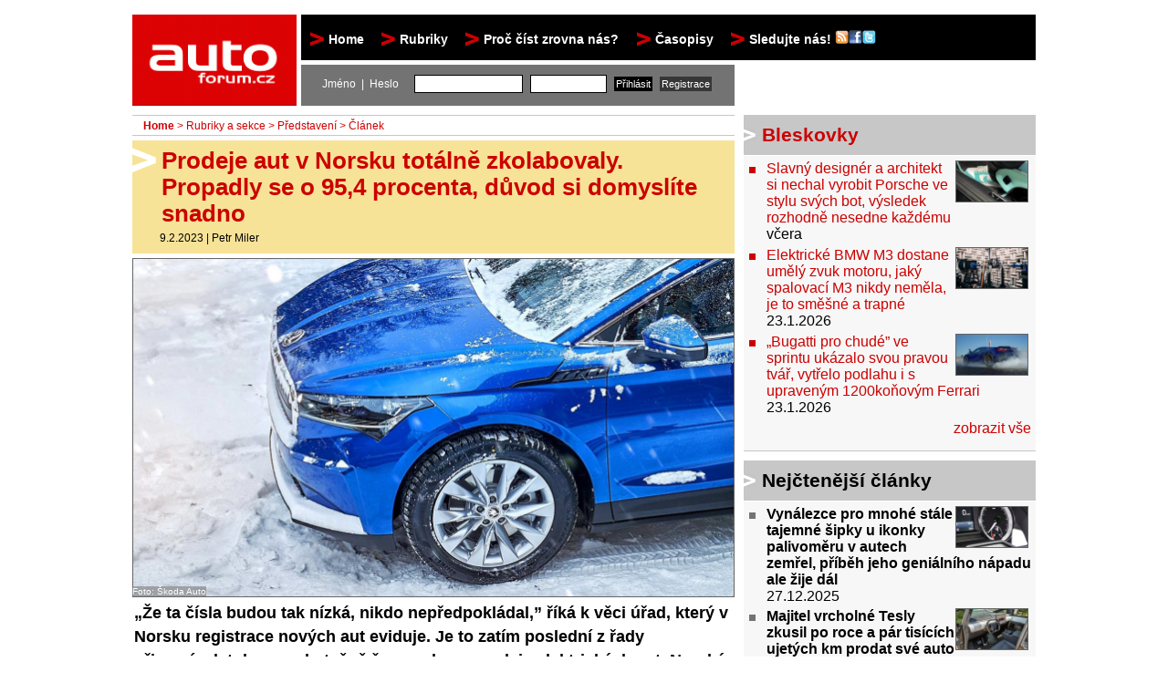

--- FILE ---
content_type: text/html; charset=UTF-8
request_url: https://www.autoforum.cz/predstaveni/prodeje-aut-v-norsku-totalne-zkolabovaly-propadly-se-o-95-4-procent-duvod-si-domyslite-snadno/?utm_source=www.seznam.cz&utm_medium=sekce-z-internetu
body_size: 15715
content:
<!DOCTYPE html PUBLIC "-//W3C//DTD XHTML 1.0 Strict//EN" "http://www.w3.org/TR/xhtml1/DTD/xhtml1-strict.dtd">
<html xmlns="http://www.w3.org/1999/xhtml" xml:lang="cs">
<head>
<base target="_parent">
<meta http-equiv="content-type" content="text/html; charset=utf-8"/>
<meta http-equiv="content-language" content="cs"/>
<meta name="viewport" content="width=device-width, initial-scale=1"/>
<meta name="theme-color" content="#dc0204"/>
<meta name="application-name" content="Autoforum.cz"/>
<title>Prodeje aut v Norsku totálně zkolabovaly. Propadly se o 95,4 procenta, důvod si domyslíte snadno | Autoforum.cz</title><meta name="description" content="Prodeje aut v Norsku totálně zkolabovaly. Propadly se o 95,4 procenta, důvod si domyslíte snadno &bdquo;Že ta čísla budou tak nízká, nikdo nepředpokládal,&rdquo; říká k věci úřad, který v Norsku registrace nových aut eviduje. Je to zatím poslední z řady připomínek toho, co skutečně žene nahoru prodeje elektrických aut. Norský trh na nich loni stál, teď s nimi padá."/><meta property="og:type" content="article"/>
<meta property="fb:app_id" content="176261642448108"/>
<meta property="og:site_name" content="Autoforum.cz"/>
<meta property="og:title" content="Prodeje aut v Norsku totálně zkolabovaly. Propadly se o 95,4 procenta, důvod si domyslíte snadno"/>
<meta property="og:description" content="&bdquo;Že ta čísla budou tak nízká, nikdo nepředpokládal,&rdquo; říká k věci úřad, který v Norsku registrace nových aut eviduje. Je to zatím poslední z řady připomínek toho, co skutečně žene nahoru prodeje elektrických aut. Norský trh na nich loni stál, teď s nimi padá."/>
<meta property="og:author" content="Petr Miler"/>
<meta property="og:url" content="http://www.autoforum.cz/predstaveni/prodeje-aut-v-norsku-totalne-zkolabovaly-propadly-se-o-95-4-procent-duvod-si-domyslite-snadno/"/>
<meta property="og:image" content="http://www.autoforum.cz/tmp/magazin/rd/Recurrent_dojezd_elektromobilu_dle_tepoloty_Perex_800_600.jpg"/><meta name="keywords" content="testy aut, srovnávací testy aut, první dojmy, představení, fascinace, novinky, reportáže, zajímavosti"/><meta name="author" content="wList.cz; http://www.wlist.cz" />
<link rel="alternate" type="application/rss+xml" title="RSS 2.0" href="http://www.autoforum.cz/rss/" />
<link rel="icon" type="image/png" href="//www.autoforum.cz/favicon.ico" /> 
<link rel="stylesheet" href="/css/autoforumcss.css?1634032411" type="text/css" media="screen"/>
<link rel="stylesheet" href="/css/newcss.css?1740429372" type="text/css" media="screen"/><link rel="stylesheet" href="/css/newcssres.css?1649016689" type="text/css" media="screen"/><!--[if IE]><link rel="stylesheet" href="/css/autoforum-ie.css?1580596765" type="text/css" media="screen"/><![endif]-->
<!--[if lte IE 6]><link rel="stylesheet" href="/css/autoforum-ie6.css?1580596763" type="text/css" media="screen"/><![endif]-->
<!--[if IE 7]><link rel="stylesheet" href="/css/autoforum-ie7.css?1580596762" type="text/css" media="screen"/><![endif]-->
<!--[if IE]><script type="text/javascript" src="/js/iehover-fix.js"></script><![endif]-->
<!-- <script type="text/javascript" src="/static/js/jquery.js"></script> -->
<script type="text/javascript" src="//cdnjs.cloudflare.com/ajax/libs/jquery/1.4.2/jquery.min.js"></script>
<script type="text/javascript" src="/static/js/scripts.js?1631689581" charset="UTF-8"></script>
<script type="text/javascript" src="/static/js/jquery.lazyload.js?1580596836"></script>
<script type="text/javascript" src="/static/fancybox/jquery.fancybox-1.3.4.pack.js"></script>
<link rel="stylesheet" href="/static/fancybox/jquery.fancybox-1.3.4.css" type="text/css" media="screen" />
<link href="https://plus.google.com/115079349356192564478" rel="publisher" />
<script src="https://cmp.uniconsent.com/v2/stub.min.js"></script>
<script src="https://cmp.uniconsent.com/v2/stubgcm.min.js"></script>
<script async src='https://cmp.uniconsent.com/v2/8d3a64dd37/cmp.js'></script>
<!-- Core CSS file -->
<link rel="stylesheet" href="/css/photoswipe.css"/> 

<!-- Skin CSS file (styling of UI - buttons, caption, etc.)
     In the folder of skin CSS file there are also:
     - .png and .svg icons sprite, 
     - preloader.gif (for browsers that do not support CSS animations) -->
<link rel="stylesheet" href="/css/default-skin.css"/> 

<!-- Core JS file -->
<script type="text/javascript" src="/js/photoswipe.min.js"></script> 

<!-- UI JS file -->
<script type="text/javascript" src="/js/photoswipe-ui-default.min.js"></script> 

<!-- Google tag (gtag.js) -->
<script async src="https://www.googletagmanager.com/gtag/js?id=G-1DKMHGS2HV"></script>
<script>
  window.dataLayer = window.dataLayer || [];
  function gtag(){dataLayer.push(arguments);}
  gtag('js', new Date());

  gtag('config', 'G-1DKMHGS2HV');

</script>

<script src="https://d.seznam.cz/recass/js/sznrecommend-measure.min.js" data-webid="31"></script>

<script src="https://d.seznam.cz/recass/js/sznrecommend.min.js"></script>


<link rel="stylesheet" type="text/css" href="/css/cookieconsent.min.css" />
<!-- Google Tag Manager -->
<script>(function(w,d,s,l,i){w[l]=w[l]||[];w[l].push({'gtm.start':
new Date().getTime(),event:'gtm.js'});var f=d.getElementsByTagName(s)[0],
j=d.createElement(s),dl=l!='dataLayer'?'&l='+l:'';j.async=true;j.src=
'https://www.googletagmanager.com/gtm.js?id='+i+dl;f.parentNode.insertBefore(j,f);
})(window,document,'script','dataLayer','GTM-TP49LMJ9');</script>
<!-- End Google Tag Manager -->
</head>
<body id="autoforum-cz">
<!-- Google Tag Manager (noscript) -->
<noscript><iframe src="https://www.googletagmanager.com/ns.html?id=GTM-TP49LMJ9"
height="0" width="0" style="display:none;visibility:hidden"></iframe></noscript>
<!-- End Google Tag Manager (noscript) -->
<div id="ssp-zone-69488" style="max-height: 320px; margin-right: auto; margin-left: auto; width: 1000px;"></div><div id="maindiv">
<div id="header">
<div id="header-logo"><h1><a href="/">Autoforum<span><!-- --></span></a></h1></div>
        </div>
<header class="respmenu" style="display: none;"> 
<a href="/" class="logo" data-scroll="">
<img src="//media2.autoforum.cz/img/autoforum-logo.gif" height="55">
</a> 
<!-- <a href="#" class="nav-toggle" aria-hidden="false">Menu</a> -->
<nav class="nav-collapse nav-collapse-0 closed" aria-hidden="true" style="transition: max-height 284ms; position: absolute;"> 
<ul> 

<li><a href="/" data-scroll="">Home</a></li>
<li><a href="/rubriky-a-sekce/" data-scroll="">Rubriky</a></li>
  <li><a href="/testy-aut/"> - Testy&nbsp;aut</a></li>
  <li><a href="/prvni-dojmy/"> - Jízdní&nbsp;dojmy&nbsp;a&nbsp;další&nbsp;testy</a></li>
  <li><a href="/bleskovky/"> - Bleskovky</a></li>
  <li><a href="/predstaveni/"> - Představení</a></li>
  <li><a href="/fascinace/"> - Fascinace&nbsp;a&nbsp;historie</a></li>
  <li><a href="/zivot-ridice/"> - Život&nbsp;řidiče</a></li>
  <li><a href="/tuning/"> - Tuning</a></li>
  <li><a href="/technika/"> - Technika</a></li>
  <li><a href="/zajimavosti/"> - Zajímavosti</a></li>
  <li><a href="/ostatni/"> - Ostatní</a></li>
<!--<li><a href="/ostatni/proc-cist-zrovna-autoforum-cz/" data-scroll="">Proč číst zrovna nás?</a></li>-->
<li><a href="/texty/sledujte-nas/"  data-scroll="">Sledujte nás! <img src="//media2.autoforum.cz/img/followus.png" alt="rss" width="45" height="15"></a></li>

</ul> 
</nav> 
</header>
<div id="toolbar-topmenu">
<ul id="nav">
<li><a href="/">Home</a></li>
<li><a href="/rubriky-a-sekce/">Rubriky</a>
<ul>
<li><a href="/testy-aut/">Testy&nbsp;aut</a></li><li><a href="/prvni-dojmy/">Jízdní&nbsp;dojmy&nbsp;a&nbsp;další&nbsp;testy</a></li><li><a href="/bleskovky/">Bleskovky</a></li><li><a href="/predstaveni/">Představení</a></li><li><a href="/fascinace/">Fascinace&nbsp;a&nbsp;historie</a></li><li><a href="/zivot-ridice/">Život&nbsp;řidiče</a></li><li><a href="/tuning/">Tuning</a></li><li><a href="/technika/">Technika</a></li><li><a href="/zajimavosti/">Zajímavosti</a></li><li><a href="/ostatni/">Ostatní</a></li></ul>
</li>
<li><a href="/ostatni/proc-cist-zrovna-autoforum-cz/">Proč číst zrovna nás?</a></li>
<li><a href="#">Časopisy</a>
<ul>
<li><a href="http://casopis.autoforum.cz" target="casopis">Časopis&nbsp;Autoforum</a></li>
<li><a href="http://www.caravan-magazine.cz" target="casopis">Časopis&nbsp;Caravan</a></li> 
</ul>
</li>
  <li><a href="/texty/sledujte-nas/">Sledujte nás! <img src="//media2.autoforum.cz/img/followus.png" alt="rss" width="45" height="15"/></a></li>
<script>
var $j = jQuery.noConflict();
$j(document).ready(function() {
	if ($j("a.fb_newsletter").fancybox!=undefined) {
$j("a.fb_newsletter").fancybox({
            'autoDimensions'	: true,
            'scrolling'		: 'no',
            'width'             : 'auto',
            'height'            : 'auto',
            'titleShow'		: false,
            'onClosed'		: function() {
            }
        });
$j.fancybox.center;
	}
});
</script>
</ul>
</div>
<div id="toolbar-search-user" >
<div id="toolbar-user" style="float: left; left:0;">
<form action="/prihlaseni/" method="post">
<p><label>Jméno&nbsp;&nbsp;|&nbsp;&nbsp;Heslo</label>
<input type="text" name="username" value="" size="15" />
<input type="password" name="password" value="" size="10" />
<input type="submit" class="submit" name="form_user_login" value="Přihlásit" />
<input type="submit" class="submit submit2" name="form_user_registration" value="Registrace" />
</p>
</form>
</div>
<div style="width: 315px;margin-top: -10px;float:left;height:initial; display: block; margin-bottom: -10px;">
</div>
</div>

<script>
  (function() {
    var cx = 'partner-pub-3576147495401274:5541033940';
    var gcse = document.createElement('script');
    gcse.type = 'text/javascript';
    gcse.async = true;
    gcse.src = 'https://cse.google.com/cse.js?cx=' + cx;
    var s = document.getElementsByTagName('script')[0];
    s.parentNode.insertBefore(gcse, s);
  })();
</script>
<div id="content">
<span style="display: none;">
<div itemscope itemtype="http://schema.org/NewsArticle">
  <meta itemscope itemprop="mainEntityOfPage"  itemType="https://schema.org/WebPage" itemid="https://google.com/article"/>
  <h2 itemprop="headline">Prodeje aut v Norsku totálně zkolabovaly. Propadly se o 95,4 procenta, důvod si domyslíte snadno</h2>
  <h3 itemprop="author" itemscope itemtype="https://schema.org/Person">
    <span itemprop="name">Petr Miler</span>
  </h3>
  <span itemprop="description">&bdquo;Že ta čísla budou tak nízká, nikdo nepředpokládal,&rdquo; říká k věci úřad, který v Norsku registrace nových aut eviduje. Je to zatím poslední z řady připomínek toho, co skutečně žene nahoru prodeje elektrických aut. Norský trh na nich loni stál, teď s nimi padá.</span>
  <div itemprop="image" itemscope itemtype="https://schema.org/ImageObject">
    <img src="//www.autoforum.cz/tmp/magazin/rd/Recurrent_dojezd_elektromobilu_dle_tepoloty_Perex_800_600.jpg"/>
    <meta itemprop="url" content="http://www.autoforum.cz/tmp/magazin/rd/Recurrent_dojezd_elektromobilu_dle_tepoloty_Perex_800_600.jpg">
    <meta itemprop="width" content="800">
    <meta itemprop="height" content="600">
  </div>
  <div itemprop="publisher" itemscope itemtype="https://schema.org/Organization">
    <div itemprop="logo" itemscope itemtype="https://schema.org/ImageObject">
      <img src="//www.autoforum.cz/img/autoforum-logo.gif"/>
      <meta itemprop="url" content="//www.autoforum.cz/img/autoforum-logo.gif">
      <meta itemprop="width" content="183">
      <meta itemprop="height" content="100">
    </div>
    <meta itemprop="name" content="Autoforum.cz">
  </div>
  <meta itemprop="datePublished" content="2023-02-09 07:30:00"/>
  <meta itemprop="dateModified" content="2023-02-09 07:30:00"/>
</div></span>
<div id="content-normal"><div id="content-left">
<h4 class="breadcrumbs">
<a href="/" class="active">Home</a> &gt; <a href="/rubriky-a-sekce/">Rubriky a sekce</a>  &gt; <a href="/predstaveni/">Představení</a> &gt; Článek</h4><span style="display: none;" itemscope itemtype="http://schema.org/BreadcrumbList"><ol><li itemprop="itemListElement" itemscope itemtype="http://schema.org/ListItem"><a itemprop="item" href="/" class="active"><span itemprop="name">Autoforum.cz</span></a></li><li itemprop="itemListElement" itemscope itemtype="http://schema.org/ListItem"><a itemprop="item" href="/rubriky-a-sekce/"><span itemprop="name">Rubriky a sekce</span></a></li><li itemprop="itemListElement" itemscope itemtype="http://schema.org/ListItem"><a itemprop="item" href="/predstaveni/"><span itemprop="name">Představení</span></a></li></ol></span><div class="article-detail">
<div class="opener">
<h2>Prodeje aut v Norsku totálně zkolabovaly. Propadly se o 95,4 procenta, důvod si domyslíte snadno</h2>
<p class="info"><span id="2023-02-09T07:30:04Z">9.2.2023</span> | <a href="/autor/petr-miler/" title="Články autora Petr Miler">Petr Miler</a></p>
</div>
<div class="perex-foto">
<span><a onclick="openPhotoSwipe('/tmp/magazin/rd/Recurrent_dojezd_elektromobilu_dle_tepoloty_Perex_800_600.jpg');" data-size="1600x900" data-med-size="800x450" data-med="/tmp/magazin/rd/Recurrent_dojezd_elektromobilu_dle_tepoloty_Perex_800_600.jpg"><img  src="/tmp/magazin/rd/Recurrent_dojezd_elektromobilu_dle_tepoloty_Perex_660_0.jpg" style="margin-bottom:3px; margin-right:3px; border:1px solid #666666;" width="658" height="370" alt="Prodeje aut v Norsku totálně zkolabovaly. Propadly se o 95,4 procenta, důvod si domyslíte snadno" /></a></span><p><a onclick="openPhotoSwipe('/tmp/magazin/rd/Recurrent_dojezd_elektromobilu_dle_tepoloty_Perex_800_600.jpg');" data-size="1600x900" data-med-size="800x450" data-med="/tmp/magazin/rd/Recurrent_dojezd_elektromobilu_dle_tepoloty_Perex_800_600.jpg"></a><em> / </em></p>
<div style="margin-top: -2em; font-size: 0.6em;"><span style="background-color: #808080a1; color: white;">Foto: Škoda Auto</span></div>
</div>
<p class="perex">&bdquo;Že ta čísla budou tak nízká, nikdo nepředpokládal,&rdquo; říká k věci úřad, který v Norsku registrace nových aut eviduje. Je to zatím poslední z řady připomínek toho, co skutečně žene nahoru prodeje elektrických aut. Norský trh na nich loni stál, teď s nimi padá.</p><div id="ssp-zone-324607" style="margin-right: auto; margin-left: auto; width: 480, height: 300"></div><br><seznam-pocitadlolibise entity="https://www.autoforum.cz/predstaveni/prodeje-aut-v-norsku-totalne-zkolabovaly-propadly-se-o-95-4-procent-duvod-si-domyslite-snadno/" layout="button_count"
  size="large"></seznam-pocitadlolibise><p></p><p>Norsko je skvělé, Norsko jde příkladem, Norsko ukazuje, že to jde. Takto často někteří hodnotí situaci v jedné ze skandinávských zemí, pokud jde o prodeje elektromobilů a jejich podíl na trhu. Ten loni dosáhl skoro 80 procent a stále více automobilek v této zemi přestává prodávat cokoli jiného. Cíl, aby po tamních silnicích nejezdilo nic jiného, se zdá být nadosah. Takže to opravdu jde?</p><p>Léta varujeme před tím, že to není tak snadné. Především je třeba si říci, že Norsko je kombinací několika faktorů prakticky unikátní zemí. Tato země není živa primárně z produktivity místních obyvatel, žije z těžby nerostných surovin (že to je - vhledem k podpoře elektromobilů paradoxně - hlavně ropa a zemní plyn, dnes nechme stranou), což pro ni představuje takové příjmy, že si z nich může dovolit financovat kdejaký neefektivní nesmysl.</p><p>Také je třeba dodat, že byť to není malá země, aktivní život je soustředěný do rozlohou omezených oblastí na jihu země, takže málokdo potřebuje auto, které je schopno najíždět stovky kilometrů během pár hodin bez zadýchání. A především je to země velmi málo lidnatá - s 5 miliony obyvatel a zmíněnými příjmy v kapse si znovu můžete dovolit zcela ohýbat ekonomickou racionalitu na mnoha úrovních.</p><p>Tohle všechno nahrává tomu, aby Norsko mohlo elektrická auta masivně zvýhodňovat především co do zdanění a provozních výhod. Opakovaně jsme konstatovali, že elektromobily v zemi frčí primárně kvůli tomu, někteří nám ale oponovali, že to není zase tak důležitý faktor. Že Norové jsou uvědomělí a elektromobily si mohou dovolit, a tak je prostě chtějí. O tom se dá dlouze diskutovat na základě vlastního přesvědčení, nyní ale můžeme sáhnout po prostých faktech, které dokazují, že Norové jsou <a href="/predstaveni/prodeje-elektromobilu-v-nemecku-se-propadly-o-83-procent-je-to-zacatek-konce-ktery-vestili-analytici/">úplně stejní oportunisté jako třeba Němci</a>. A pokud jim tedy na střechu elektromobilu nedáte pořádný cukříček, je naprosté většině z nich nějaké &bdquo;going green&rdquo; ukradené.</p><p>Norské OFV, které má v zemi na starosti evidenci nově registrovaných aut, uvádí, že letos v lednu bylo v zemi prodáno pouhých 1 860 nových aut. Pro srovnání - loni jich za celý rok bylo více jak 174 tisíc. Od roku 1962, tedy po dlouhých 61 let, Norsko tak nízká čísla nezažilo. Oproti předchozímu měsíci je kolaps naprosto extrémní, v prosinci 2022 bylo v zemi prodáno 39 107 vozů. Bavíme se tedy o meziměsíčním poklesu o 95,4 procenta, ani meziroční vývoj ale není o moc lepší - oproti lednu 2022 jde o pokles o masivních 76,6 procenta.</p><p>Šéf OFV Oyvind Solberg Thorsen k tomu říká, že lednový pokles se sice čekal, jeho míra ale předčila všechna očekávání. &bdquo;Že ta čísla budou tak nízká, nikdo nepředpokládal,&rdquo; uvádí. Co se tedy přesně stalo? To už si domyslíte snadno.</p><p>Podobně jako v Německu stačilo upravit schéma umělého zvýhodňování elektromobilů. A protože ty mají v Norsku na trhu tak velký podíl, pokles jejich prodejů s sebou stáhl i celková čísla. Přitom je třeba dodat, že - znovu podobně jako v Německu - dotace a úlevy zdaleka nebyly zrušeny úplně. Norové budou nově platit DPH i z elektromobilů (dříve od ní byly zcela osvobozeny), které stojí více než 500 000 norských korun (asi 1,07 milionu Kč) a auta také podléhají vyššímu zdanění na základě hmotnosti. Přesto to není tak, že by byla dvakrát dražší - třeba Tesla Model Y v základním provedení zdražila v přepočtu asi o 47 tisíc Kč. Bavíme se tedy ve výsledku o zdražení o jednotky procent, přesto takový propad.</p><p>Toto dění znovu připomíná, jak moc velkou roli přerozdělování cizích peněz na trhu elektromobilů hraje. Jak jsme uváděli nedávno, lidé si v případě elektrických aut často primárně nekupují auta jako taková, &bdquo;kupují&rdquo; si ony dotace, chtějí ony slevy, mají pocit, že volbou elektromobilu něco dostávají zadarmo. Když tohle zmizí, prodeje zmizí s tím. Klesl tak i podíl na jejich minimalizovaném trhu na 66,5 %</p><p>Podle OFV bude nyní zajímavé sledovat, co se bude dít v následujících měsících. Dá se čekat, že se prodeje opět zvednou, nezdá se ale, že by bez dosavadní podpory mohly být znovu tak vysoké. Inu, zjevně ani Norsko nemůže v neefektivních elektromobilech utápět nekonečně mnoho peněz.</p><p><div id="ssp-zone-73141"></div><br><a onclick="openPhotoSwipe('/tmp/magazin/sa/Skoda_Enyaq_zima_vanocni_strom_prevoz_01_800_600.jpg');" data-size="1600x1068" data-med-size="800x534" data-med="/tmp/magazin/sa/Skoda_Enyaq_zima_vanocni_strom_prevoz_01_800_600.jpg"><img class="lazy" src="//www.autoforum.cz/img/grey.gif" data-original="/tmp/magazin/sa/Skoda_Enyaq_zima_vanocni_strom_prevoz_01_209_0.jpg" style="margin-bottom:3px; margin-right:3px; border:1px solid #666666;" width="207" height="139" alt="Prodeje aut v Norsku totálně zkolabovaly. Propadly se o 95,4 procenta, důvod si domyslíte snadno - 1 - Skoda Enyaq zima vanocni strom prevoz 01" /></a><a onclick="openPhotoSwipe('/tmp/magazin/sa/Skoda_Enyaq_zima_vanocni_strom_prevoz_04_800_600.jpg');" data-size="1600x1067" data-med-size="800x534" data-med="/tmp/magazin/sa/Skoda_Enyaq_zima_vanocni_strom_prevoz_04_800_600.jpg"><img class="lazy" src="//www.autoforum.cz/img/grey.gif" data-original="/tmp/magazin/sa/Skoda_Enyaq_zima_vanocni_strom_prevoz_04_209_0.jpg" style="margin-bottom:3px; margin-right:3px; border:1px solid #666666;" width="207" height="138" alt="Prodeje aut v Norsku totálně zkolabovaly. Propadly se o 95,4 procenta, důvod si domyslíte snadno - 2 - Skoda Enyaq zima vanocni strom prevoz 04" /></a><a onclick="openPhotoSwipe('/tmp/magazin/sa/Skoda_Enyaq_zima_vanocni_strom_prevoz_05_800_600.jpg');" data-size="1600x1067" data-med-size="800x534" data-med="/tmp/magazin/sa/Skoda_Enyaq_zima_vanocni_strom_prevoz_05_800_600.jpg"><img class="lazy" src="//www.autoforum.cz/img/grey.gif" data-original="/tmp/magazin/sa/Skoda_Enyaq_zima_vanocni_strom_prevoz_05_209_0.jpg" style="margin-bottom:3px; margin-right:3px; border:1px solid #666666;" width="207" height="138" alt="Prodeje aut v Norsku totálně zkolabovaly. Propadly se o 95,4 procenta, důvod si domyslíte snadno - 3 - Skoda Enyaq zima vanocni strom prevoz 05" /></a><br><small>Škoda Enyaq zůstala v Norsku trojkou na trhu, ovšem se zanedbatelnými prodeji. V celé zemi se v lednu 2023 prodalo jen 1 860 auto, o 95,4 procenta méně než v prosinci a o 76,6 procenta méně než v lednu 2022. Foto: Škoda Auto</small></p><p><small>Zdroje: OFV, TV2</small></p><p class="autor"><a href="/autor/petr-miler/" title="Články autora Petr Miler">Petr Miler</a></p><p style="text-align: center"><div data-szn-recass-box='{"zone_id": 31}'></div></p><div class="disclaimer">
V&#x161;echny &#x10D;l&#xE1;nky na Autoforum.cz jsou koment&#xE1;&#x159;e vyjad&#x159;uj&#xED;c&#xED; stanovisko redakce &#x10D;i autora. Vyjma &#x10D;l&#xE1;nk&#x16F; ozna&#x10D;en&#xFD;ch jako inzerce nen&#xED; obsah sponzorov&#xE1;n ani jinak obdobn&#x11B; ovlivn&#x11B;n t&#x159;et&#xED;mi stranami.
</div>
<div style="margin-top: 2px; float:left;">
<div id="fb-root"></div><fb:like href="http://www.autoforum.cz/predstaveni/prodeje-aut-v-norsku-totalne-zkolabovaly-propadly-se-o-95-4-procent-duvod-si-domyslite-snadno/" send="false" layout="button_count" width="150" show_faces="false" font=""></fb:like>
</div>
<div style="margin-top: 2px; float:left; margin-left: 10px;">
<!-- Place this tag in your head or just before your close body tag -->
<script type="text/javascript" src="https://apis.google.com/js/plusone.js">
  {lang: 'cs'}
</script>
<!-- Place this tag where you want the +1 button to render -->
<g:plusone size="medium" href="http://www.autoforum.cz/predstaveni/prodeje-aut-v-norsku-totalne-zkolabovaly-propadly-se-o-95-4-procent-duvod-si-domyslite-snadno/"></g:plusone>
</div>
</div>
</div>
<div id="content-right">
<div id="ssp-zone-261190" style="text-align:left; zoom: 102%; height:303px; float:left;"></div>
<div class="cols" id="dragable-right">
<div id="dragable-right-1">

<div class="col bleskovky" id="list_bleskovky">
<h3 class="dragaction">Bleskovky</h3>
<ul>
<li><a href="/bleskovky/slavny-designer-i-architekt-si-nechal-vyrobit-porsche-ve-stylu-svych-bot-vysledek-jiste-nesedne-kazdemu/" title="Článek Slavný designér a architekt si nechal vyrobit Porsche ve stylu svých bot, výsledek rozhodně nesedne každému"><img src="/tmp/magazin/p2/Porsche_911_ST_2026_Funky_Minty_Luca_Trazzi_prvni_Perex_80_0.jpg" style="float:right;margin-bottom:3px; margin-right:3px; border:1px solid #666666;" width="78" height="44" alt="Slavný designér a architekt si nechal vyrobit Porsche ve stylu svých bot, výsledek rozhodně nesedne každému" />  Slavný designér a architekt si nechal vyrobit Porsche ve stylu svých bot, výsledek rozhodně nesedne každému</a><br/><em><span id="2026-01-24T11:30:05Z">včera</span> <a href="/bleskovky/slavny-designer-i-architekt-si-nechal-vyrobit-porsche-ve-stylu-svych-bot-vysledek-jiste-nesedne-kazdemu/?forum" title="Diskuze k článku Slavný designér a architekt si nechal vyrobit Porsche ve stylu svých bot, výsledek rozhodně nesedne každému"></a></em></li><li><a href="/bleskovky/elektricke-bmw-m3-se-chlubi-umelym-zvukem-jaky-spalovaci-m3-nikdy-nemela-je-to-smesne-trapne/" title="Článek Elektrické BMW M3 dostane umělý zvuk motoru, jaký spalovací M3 nikdy neměla, je to směšné a trapné"><img src="/tmp/magazin/bv/BMW_iM3_2026_novy_perex_80_0.jpg" style="float:right;margin-bottom:3px; margin-right:3px; border:1px solid #666666;" width="78" height="44" alt="Elektrické BMW M3 dostane umělý zvuk motoru, jaký spalovací M3 nikdy neměla, je to směšné a trapné" />  Elektrické BMW M3 dostane umělý zvuk motoru, jaký spalovací M3 nikdy neměla, je to směšné a trapné</a><br/><em><span id="2026-01-23T13:30:06Z">23.1.2026</span> <a href="/bleskovky/elektricke-bmw-m3-se-chlubi-umelym-zvukem-jaky-spalovaci-m3-nikdy-nemela-je-to-smesne-trapne/?forum" title="Diskuze k článku Elektrické BMW M3 dostane umělý zvuk motoru, jaký spalovací M3 nikdy neměla, je to směšné a trapné"></a></em></li><li><a href="/bleskovky/bugatti-pro-chude-ve-sprintu-ukazalo-svou-pravou-tvar-vytrelo-podlahu-i-s-upravenym-1200konovym-ferrari/" title="Článek &bdquo;Bugatti pro chudé&rdquo; ve sprintu ukázalo svou pravou tvář, vytřelo podlahu i s upraveným 1200koňovým Ferrari"><img src="/tmp/magazin/ct/Chevrolet_Corvette_ZR1X_2026_akcelerace_0-400_m_oficialni_Perex2_80_0.jpg" style="float:right;margin-bottom:3px; margin-right:3px; border:1px solid #666666;" width="78" height="44" alt="&bdquo;Bugatti pro chudé&rdquo; ve sprintu ukázalo svou pravou tvář, vytřelo podlahu i s upraveným 1200koňovým Ferrari" />  &bdquo;Bugatti pro chudé&rdquo; ve sprintu ukázalo svou pravou tvář, vytřelo podlahu i s upraveným 1200koňovým Ferrari</a><br/><em><span id="2026-01-23T08:30:07Z">23.1.2026</span> <a href="/bleskovky/bugatti-pro-chude-ve-sprintu-ukazalo-svou-pravou-tvar-vytrelo-podlahu-i-s-upravenym-1200konovym-ferrari/?forum" title="Diskuze k článku &bdquo;Bugatti pro chudé&rdquo; ve sprintu ukázalo svou pravou tvář, vytřelo podlahu i s upraveným 1200koňovým Ferrari"></a></em></li></ul>
<p class="more"><a href="/bleskovky/" title="Zobrazit všechny bleskovky">zobrazit vše</a></p></div>


</div>

<div id="dragable-right-2">
</div>
<div id="ssp-zone-69489" style="float:left;"></div>
<div><br></div><div id="dragable-right-1_2">
<div id="list_vyber" class="col vyber">
<h3 class="dragaction">Nejčtenější články</h3><ul>
<li><a href="/fascinace/vynalezce-pro-mnohe-porad-tajemne-sipky-u-ikonky-palivomeru-v-autech-zemrel-pribeh-jeho-genialniho-napadu-ale-zije-dale/" title="Článek Vynálezce pro mnohé stále tajemné šipky u ikonky palivoměru v autech zemřel, příběh jeho geniálního nápadu ale žije dál"><img src="/tmp/magazin/sa/Sipka_u_ikony_palivomeru_autor_James_Moylan_smrt_2025_Perex_80_0.jpg" style="float:right;margin-bottom:3px; margin-right:3px; border:1px solid #666666;" width="78" height="44" alt="Vynálezce pro mnohé stále tajemné šipky u ikonky palivoměru v autech zemřel, příběh jeho geniálního nápadu ale žije dál" /> Vynálezce pro mnohé stále tajemné šipky u ikonky palivoměru v autech zemřel, příběh jeho geniálního nápadu ale žije dál</a><br/><em><span id="2025-12-27T07:30:08Z">27.12.2025</span> </em></li><li><a href="/zivot-ridice/majitel-vrcholne-tesly-zkusil-prodat-po-roce-a-par-tisicich-ujetych-km-sve-auto-v-aukci-prodelal-na-tom-kalhoty/" title="Článek Majitel vrcholné Tesly zkusil po roce a pár tisících ujetých km prodat své auto v aukci, prodělal na tom kalhoty"><img src="/tmp/magazin/tk/Tesla_Cybertruck_Cyberbeast_2024_prodej_2025_ztrata_hodnoty_Perex_80_0.jpg" style="float:right;margin-bottom:3px; margin-right:3px; border:1px solid #666666;" width="78" height="44" alt="Majitel vrcholné Tesly zkusil po roce a pár tisících ujetých km prodat své auto v aukci, prodělal na tom kalhoty" /> Majitel vrcholné Tesly zkusil po roce a pár tisících ujetých km prodat své auto v aukci, prodělal na tom kalhoty</a><br/><em><span id="2025-12-27T09:00:09Z">27.12.2025</span> </em></li><li><a href="/predstaveni/cinani-skutecne-nabidnou-vsechno-nyni-vypaluji-rybnik-mazde-chystaji-vlastni-wankel-a-hotovy-uz-maji-prvni-prototyp/" title="Článek Číňani vážně nabídnou všechno, teď vypalují rybník Mazdě. Chystají vlastní Wankel, prototyp už mají hotový"><img src="/tmp/magazin/ha/Harbin_Dongan_Wankel_2025_prvni_Perex_80_0.jpg" style="float:right;margin-bottom:3px; margin-right:3px; border:1px solid #666666;" width="78" height="44" alt="Číňani vážně nabídnou všechno, teď vypalují rybník Mazdě. Chystají vlastní Wankel, prototyp už mají hotový" /> Číňani vážně nabídnou všechno, teď vypalují rybník Mazdě. Chystají vlastní Wankel, prototyp už mají hotový</a><br/><em><span id="2025-12-27T10:30:10Z">27.12.2025</span> </em></li><li><a href="/predstaveni/sef-fordu-priznal-ze-se-jim-rizena-automobilka-nedokaze-vyrovnat-konkurenci-a-tak-se-o-to-prestala-snazit/" title="Článek Šéf Fordu přiznal, že se automobilka už neumí vyrovnat konkurenci, a tak se o to radši přestala snažit"><img src="/tmp/magazin/j9/Jim_Farley_poza_oficialni_tiskove_Perex2_80_0.jpg" style="float:right;margin-bottom:3px; margin-right:3px; border:1px solid #666666;" width="78" height="44" alt="Šéf Fordu přiznal, že se automobilka už neumí vyrovnat konkurenci, a tak se o to radši přestala snažit" /> Šéf Fordu přiznal, že se automobilka už neumí vyrovnat konkurenci, a tak se o to radši přestala snažit</a><br/><em><span id="2025-12-27T12:00:11Z">27.12.2025</span> </em></li><li><a href="/bleskovky/to-prave-nadeleni-tri-moderni-auta-s-motory-v12-si-to-rozdala-ve-sprintu-jejich-symfonie-nejlepe-zni-bez-turba/" title="Článek To pravé nadělení? Tři moderní auta s motory V12 si to rozdala ve sprintu, jejich symfonie nejlíp zní bez turba"><img src="/tmp/magazin/an/Aston_Martin_Vanquish_V12_2024_2025_lepsi_vyber_Perex_80_0.jpg" style="float:right;margin-bottom:3px; margin-right:3px; border:1px solid #666666;" width="78" height="44" alt="To pravé nadělení? Tři moderní auta s motory V12 si to rozdala ve sprintu, jejich symfonie nejlíp zní bez turba" /> To pravé nadělení? Tři moderní auta s motory V12 si to rozdala ve sprintu, jejich symfonie nejlíp zní bez turba</a><br/><em><span id="2025-12-28T06:00:12Z">28.12.2025</span> </em></li></ul>
<p class="more"><a href="/prehled-clanku/" title="Zobrazit všechny články">zobrazit vše</a></p>
</div>
</div>
<div id="stickycase" style="float: left; flex: 0 0 auto;"><div id="sticky" style="position:-webkit-sticky;position: sticky;top: 10px;">

<div id="ssp-zone-136521" style="overflow:hidden;"></div>

</div></div><div id="dragable-right-2_2">
</div>
</div>
</div>
</div><hr class="cleaner"/>
</div>
<div id="ssp-zone-69515"></div><div id="footer"><p>
<a href="/">Home</a> | <a href="/kontakt/">Kontakt</a> |
<a href="/rss/" title="RSS kanál"><img src="//media2.autoforum.cz/img/feed.gif" alt="RSS" width="16" height="16"/> RSS</a> |
<a href="http://www.facebook.com/AutoForum.cz" title="Facebook kanál"><img src="//media2.autoforum.cz/img/f_mini-b.png" alt="Facebook" width="16" height="16"/> Facebook</a> |
<a href="http://twitter.com/autoforum_cz" title="Twitter kanál"><img src="//media2.autoforum.cz/img/t_mini-b.png" alt="Twitter" width="16" height="16"/> Twitter</a> |
Copyright &copy;1996-2026 MotorCom s.r.o.</p></div>
</div>
<div id="fb-root"></div>
<script async defer crossorigin="anonymous" src="https://connect.facebook.net/cs_CZ/sdk.js#xfbml=1&version=v14.0&appId=176261642448108&autoLogAppEvents=1" nonce="YQnRpamE"></script>

<script>
  sznRecass.getRecommendationsByTags();
</script><!-- Root element of PhotoSwipe. Must have class pswp. -->
<div class="pswp" tabindex="-1" role="dialog" aria-hidden="true">

    <!-- Background of PhotoSwipe.
         It's a separate element as animating opacity is faster than rgba(). -->
    <div class="pswp__bg">

<!-- div style="width: 760px; height: 100px; background-color: yellow; position: absolute; top:0px; left: 50%; margin-left:-380px;"> 
</div -->
    </div>

    <!-- Slides wrapper with overflow:hidden. -->
    <div class="pswp__scroll-wrap">

        <!-- Container that holds slides.
            PhotoSwipe keeps only 3 of them in the DOM to save memory.
            Don't modify these 3 pswp__item elements, data is added later on. -->
        <div class="pswp__container">
            <div class="pswp__item"></div>
            <div class="pswp__item"></div>
            <div class="pswp__item"></div>
        </div>

        <!-- Default (PhotoSwipeUI_Default) interface on top of sliding area. Can be changed. -->
        <div class="pswp__ui pswp__ui--hidden">

            <div class="pswp__top-bar">

                <!--  Controls are self-explanatory. Order can be changed. -->

                <div class="pswp__counter"></div>

                <button class="pswp__button pswp__button--close" title="Close (Esc)"></button>

                <button class="pswp__button pswp__button--share" title="Share"></button>

                <button class="pswp__button pswp__button--fs" title="Toggle fullscreen"></button>

                <button class="pswp__button pswp__button--zoom" title="Zoom in/out"></button>

                <!-- Preloader demo https://codepen.io/dimsemenov/pen/yyBWoR -->
                <!-- element will get class pswp__preloader--active when preloader is running -->
                <div class="pswp__preloader">
                    <div class="pswp__preloader__icn">
                      <div class="pswp__preloader__cut">
                        <div class="pswp__preloader__donut"></div>
                      </div>
                    </div>
                </div>
            </div>

            <div class="pswp__share-modal pswp__share-modal--hidden pswp__single-tap">
                <div class="pswp__share-tooltip"></div>
            </div>

            <button class="pswp__button pswp__button--arrow--left" title="Previous (arrow left)">
            </button>

            <button class="pswp__button pswp__button--arrow--right" title="Next (arrow right)">
            </button>

            <div class="pswp__caption">
                <div class="pswp__caption__center"></div>
            </div>

        </div>

    </div>

</div>

    <script type="text/javascript">
    (function() {
		var initPhotoSwipeFromDOM = function(gallerySelector) {
			var parseThumbnailElements = function(el) {
			    var thumbElements = el.childNodes,
			        numNodes = thumbElements.length,
			        items = [],
			        el,
			        childElements,
			        thumbnailEl,
			        size,
			        item;
			    for(var i = 0; i < numNodes; i++) {
			        el = thumbElements[i];
			        // include only element nodes 
			        if(el.nodeType !== 1) {
			          continue;
			        }
if (el.localName!='a') {
  continue;
}

			        childElements = el.children;
			        size = el.getAttribute('data-size').split('x');
			        // create slide object
			        item = {
						src: el.getAttribute('href'),
						w: parseInt(size[0], 10),
						h: parseInt(size[1], 10),
						author: el.getAttribute('data-author')
			        };
			        item.el = el; // save link to element for getThumbBoundsFn
			        if(childElements.length > 0) {
			          item.msrc = childElements[0].getAttribute('src'); // thumbnail url
			          if(childElements.length > 1) {
			              item.title = childElements[1].innerHTML; // caption (contents of figure)
			          }
			        }
					var mediumSrc = el.getAttribute('data-med');
		          	if(mediumSrc) {
		            	size = el.getAttribute('data-med-size').split('x');
		            	// "medium-sized" image
		            	item.m = {
		              		src: mediumSrc,
		              		w: parseInt(size[0], 10),
		              		h: parseInt(size[1], 10)
		            	};
		          	}
		          	// original image
		          	item.o = {
		          		src: item.src,
		          		w: item.w,
		          		h: item.h
		          	};
			        items.push(item);
			    }
			    return items;
			};
			// find nearest parent element
			var closest = function closest(el, fn) {
			    return el && ( fn(el) ? el : closest(el.parentNode, fn) );
			};
			var onThumbnailsClick = function(e) {
			    e = e || window.event;
			    e.preventDefault ? e.preventDefault() : e.returnValue = false;
			    var eTarget = e.target || e.srcElement;
			    var clickedListItem = closest(eTarget, function(el) {
			        return el.tagName === 'A';
			    });
			    if(!clickedListItem) {
			        return;
			    }
			    var clickedGallery = clickedListItem.parentNode;
			    var childNodes = clickedListItem.parentNode.childNodes,
			        numChildNodes = childNodes.length,
			        nodeIndex = 0,
			        index;
			    for (var i = 0; i < numChildNodes; i++) {
			        if(childNodes[i].nodeType !== 1) { 
			            continue; 
			        }
			        if(childNodes[i] === clickedListItem) {
			            index = nodeIndex;
			            break;
			        }
			        nodeIndex++;
			    }
			    if(index >= 0) {
			        openPhotoSwipe( index, clickedGallery );
			    }
			    return false;
			};
			var photoswipeParseHash = function() {
				var hash = window.location.hash.substring(1),
			    params = {};
			    if(hash.length < 5) { // pid=1
			        return params;
			    }
			    var vars = hash.split('&');
			    for (var i = 0; i < vars.length; i++) {
			        if(!vars[i]) {
			            continue;
			        }
			        var pair = vars[i].split('=');  
			        if(pair.length < 2) {
			            continue;
			        }           
			        params[pair[0]] = pair[1];
			    }
			    if(params.gid) {
			    	params.gid = parseInt(params.gid, 10);
			    }
			    return params;
			};
			var openPhotoSwipe = function(index, galleryElement, disableAnimation, fromURL) {
			    var pswpElement = document.querySelectorAll('.pswp')[0],
			        gallery,
			        options,
			        items;
				items = parseThumbnailElements(galleryElement);
			    // define options (if needed)
			    options = {
			        galleryUID: galleryElement.getAttribute('data-pswp-uid'),
			        getThumbBoundsFn: function(index) {
			            // See Options->getThumbBoundsFn section of docs for more info
			            var thumbnail = items[index].el.children[0],
			                pageYScroll = window.pageYOffset || document.documentElement.scrollTop,
			                rect = thumbnail.getBoundingClientRect(); 
			            return {x:rect.left, y:rect.top + pageYScroll, w:rect.width};
			        },
			        addCaptionHTMLFn: function(item, captionEl, isFake) {
						if(!item.title) {
							captionEl.children[0].innerText = '';
							return false;
						}
						captionEl.children[0].innerHTML = item.title +  '<br/><small>Photo: ' + item.author + '</small>';
						return true;
			        }
					
			    };
			    if(fromURL) {
			    	if(options.galleryPIDs) {
			    		// parse real index when custom PIDs are used 
			    		// http://photoswipe.com/documentation/faq.html#custom-pid-in-url
			    		for(var j = 0; j < items.length; j++) {
			    			if(items[j].pid == index) {
			    				options.index = j;
			    				break;
			    			}
			    		}
				    } else {
				    	options.index = parseInt(index, 10) - 1;
				    }
			    } else {
			    	options.index = parseInt(index, 10);
			    }
			    // exit if index not found
			    if( isNaN(options.index) ) {
			    	return;
			    }
				var radios = document.getElementsByName('gallery-style');
				for (var i = 0, length = radios.length; i < length; i++) {
				    if (radios[i].checked) {
				        if(radios[i].id == 'radio-all-controls') {
				        } else if(radios[i].id == 'radio-minimal-black') {
				        	options.mainClass = 'pswp--minimal--dark';
					        options.barsSize = {top:0,bottom:0};
							options.captionEl = false;
							options.fullscreenEl = false;
							options.shareEl = false;
							options.bgOpacity = 0.85;
							options.tapToClose = true;
							options.tapToToggleControls = false;
				        }
				        break;
				    }
				}
			    if(disableAnimation) {
			        options.showAnimationDuration = 0;
			    }
			    // Pass data to PhotoSwipe and initialize it
			    gallery = new PhotoSwipe( pswpElement, PhotoSwipeUI_Default, items, options);
			    // see: http://photoswipe.com/documentation/responsive-images.html
				var realViewportWidth,
				    useLargeImages = false,
				    firstResize = true,
				    imageSrcWillChange;
				gallery.listen('beforeResize', function() {
					var dpiRatio = window.devicePixelRatio ? window.devicePixelRatio : 1;
					dpiRatio = Math.min(dpiRatio, 2.5);
				    realViewportWidth = gallery.viewportSize.x * dpiRatio;
				    if(realViewportWidth >= 1200 || (!gallery.likelyTouchDevice && realViewportWidth > 800) || screen.width > 1200 ) {
				    	if(!useLargeImages) {
				    		useLargeImages = true;
				        	imageSrcWillChange = true;
				    	}
				        
				    } else {
				    	if(useLargeImages) {
				    		useLargeImages = false;
				        	imageSrcWillChange = true;
				    	}
				    }
				    if(imageSrcWillChange && !firstResize) {
				        gallery.invalidateCurrItems();
				    }
				    if(firstResize) {
				        firstResize = false;
				    }
				    imageSrcWillChange = false;
				});
				gallery.listen('gettingData', function(index, item) {
				    if( useLargeImages ) {
				        item.src = item.o.src;
				        item.w = item.o.w;
				        item.h = item.o.h;
				    } else {
				        item.src = item.m.src;
				        item.w = item.m.w;
				        item.h = item.m.h;
				    }
				});
			    gallery.init();
			};
			// select all gallery elements
			var galleryElements = document.querySelectorAll( gallerySelector );
			for(var i = 0, l = galleryElements.length; i < l; i++) {
				galleryElements[i].setAttribute('data-pswp-uid', i+1);
				galleryElements[i].onclick = onThumbnailsClick;
			}
			// Parse URL and open gallery if it contains #&pid=3&gid=1
			var hashData = photoswipeParseHash();
			if(hashData.pid && hashData.gid) {
				openPhotoSwipe( hashData.pid,  galleryElements[ hashData.gid - 1 ], true, true );
			}
		};
//		initPhotoSwipeFromDOM('.article-detail');
})();


var openPhotoSwipe = function(myindex) {
    var pswpElement = document.querySelectorAll('.pswp')[0];

    // build items array
    var items = [
        {
html:'<img class="pswp__img" src="/tmp/magazin/rd/Recurrent_dojezd_elektromobilu_dle_tepoloty_Perex.jpg" style="display: block; widthxx:  1600px; margin-left: 45px; margin-top: 45px; max-width: 60%;"><div class="pswp__caption"><div class="pswp__caption__center"> Zdroj: Škoda Auto</div></div><div style="float:right; width: 300px; margin-top: 25px;margin-right: 220px;"><div id="ssp-zone-328672-1"></div></div>'},{
src: '/tmp/magazin/sa/Skoda_Enyaq_zima_vanocni_strom_prevoz_01.jpg', pid: 'obrazek/1', w:1600, h:1068, msrc: '/tmp/magazin/sa/Skoda_Enyaq_zima_vanocni_strom_prevoz_01_800_600.jpg', title:'Zdroj: Škoda Auto', author:'Autoforum.cz'},{
src: '/tmp/magazin/sa/Skoda_Enyaq_zima_vanocni_strom_prevoz_04.jpg', pid: 'obrazek/2', w:1600, h:1067, msrc: '/tmp/magazin/sa/Skoda_Enyaq_zima_vanocni_strom_prevoz_04_800_600.jpg', title:'Zdroj: Škoda Auto', author:'Autoforum.cz'},{
html:'<img class="pswp__img" src="/tmp/magazin/sa/Skoda_Enyaq_zima_vanocni_strom_prevoz_05.jpg" style="display: block; widthxx:  1600px; margin-left: 45px; margin-top: 45px; max-width: 60%;"><div class="pswp__caption"><div class="pswp__caption__center"> Zdroj: Škoda Auto</div></div><div style="float:right; width: 300px; margin-top: 25px;margin-right: 220px;"><div id="ssp-zone-328672-4"></div></div>'},{html:'<div style="position: absolute;top: 0;left: 0;width: 100%;height: 100%;border: 0;"><iframe width="100%" height="100%" style="position: relative;overflow: hidden;xxpadding-top: 56.25%; " src="./obrazek/4?swipe=1" ></iframe></div>'        }
    ];


if (parseInt(Number(myindex)) !== myindex) {
for(var j = 0; j < items.length; j++) {
    if ((items[j].msrc == myindex) || (items[j].msrc == "//media2.autoforum.cz"+myindex)) {
	myindex = j;
	break;
    }			    		}
}

    // define options (if needed)
    var options = { // history & focus options are disabled on CodePen        
        history: false,
        focus: false,
        loop: false,
        index: myindex,

        showAnimationDuration: 0,
        hideAnimationDuration: 0
        
   }; var gallery = new PhotoSwipe( pswpElement, PhotoSwipeUI_Default, items, options);

$nextBtn = $j('.pswp__button--arrow--right', gallery.template);
$prevBtn = $j('.pswp__button--arrow--left', gallery.template);
gallery.listen('beforeChange', function() {
    $nextBtn.toggle(this.options.loop || this.getCurrentIndex() < this.items.length - 1);
    $prevBtn.toggle(this.options.loop || this.getCurrentIndex() > 0);
});

// disable keys left+right control
$j('body').keydown(function(e) {
    // key left
    if ((e.keyCode || e.which) == 37) {
        if (gallery.getCurrentIndex() === 0) {
            gallery.options.arrowKeys = false;
        } else {
            gallery.options.arrowKeys = true;
        }
    }
    // key right
    if ((e.keyCode || e.which) == 39) {
        if (gallery.getCurrentIndex()+1 === gallery.items.length) {
            gallery.options.arrowKeys = false;
        } else {
            gallery.options.arrowKeys = true;
        }
    }
});

    gallery.init();
}; 
//openPhotoSwipe();

//document.getElementById('btn').onclick = openPhotoSwipe;
//document.getElementClassName(''mygal').onclick = openPhotoSwipe;

function myAdDiv1() {    if ($j("#ssp-zone-328672-1").is(":visible")) {        var content = $j("#ssp-zone-328672-1").text();        if (content==="") {           $j("#ssp-zone-328672-1").text("-");            sssp.getAds([{"zoneId": 328672,"id": "ssp-zone-328672-1","width": 300,"height": 600}]);        }    }}setInterval(myAdDiv1, 300);function myAdDiv4() {    if ($j("#ssp-zone-328672-4").is(":visible")) {        var content = $j("#ssp-zone-328672-4").text();        if (content==="") {           $j("#ssp-zone-328672-4").text("-");            sssp.getAds([{"zoneId": 328672,"id": "ssp-zone-328672-4","width": 300,"height": 600}]);        }    }}setInterval(myAdDiv4, 300);
</script>




<!-- připojení obslužných scriptů – měřící a výdejový -->
<script src="https://h.seznam.cz/js/dot-small.js"></script>
<script>DOT.cfg({service: "sklikp"});</script>
<script src="https://ssp.seznam.cz/static/js/ssp.js"></script>
<script>
//$j("a").attr('onclick',null);

if(sssp.displaySeznamAds()) {
sssp.config({
source: "hp_feed"
});
}
</script>
<script>
// následující blok vložte do stránky kamkoli za připojení výdejového a měřicího
// skriptu a definici reklamních zón (elementy pro reklamu musí v okamžiku volání
// metody getAds() ve zdrojovém kódu stránky fyzicky existovat)
var brandedZones = [];
// pokud je aktuální šířka okna větší nebo rovna 1366 px, vytvoří se ve stránce
// element pro vykreslení reklamy o rozměrech 2000x1400 a do proměnné brandedZones se zapíše
// objekt s parametry pro branding, jinak objekt s parametry pro ostatní formát(y).
if (window.innerWidth >= 1366) {
    // vytvoří element pro branding hned za tagem <body>
    document.body.insertAdjacentHTML('afterbegin', '<div id="ssp-zone-69488-branding"></div>');
        brandedZones.push({
                "zoneId": 69488,
                "width": 2000,
                "id": "ssp-zone-69488",
                "elements": [
                        // stačí uvést pouze šířku
                       {"id": "ssp-zone-69488", "width": 970},
                        // je nutné uvádět šířku i výšku
                        {id: "ssp-zone-69488-branding", width: 2000, height: 1400, top: 0}
                ]
        });
//  $j("#maindiv").css("position","relative").css("top","226px");
} else {
    brandedZones.push({
                "zoneId": 69488,
                "width": 970,
                "height": 210,
                "id": "ssp-zone-69488"
        });
}
// metoda getAds() zajišťuje získání reklamy z reklamního systému a její vykreslení
// do stránky; parametry jednotlivých zón jsou definované v níže uvedeném poli,
// které je argumentem této metody
sssp.config({fallbackToGAM: true});
sssp.getAds(brandedZones.concat([
{
        "zoneId": 324607,                        // unikátní identifikátor reklamní zóny
        "id": "ssp-zone-324607", // ID elementu, do kterého se vypisuje reklama
        "width": 480,                   // maximální šířka reklamy v zóně
        "height": 300                   // maximální výška reklamy v zóně
},{
        "zoneId": 73141,                        // unikátní identifikátor reklamní zóny
        "id": "ssp-zone-73141", // ID elementu, do kterého se vypisuje reklama
        "width": 480,                   // maximální šířka reklamy v zóně
        "height": 300                   // maximální výška reklamy v zóně
},{
        "zoneId": 261190,                        // unikátní identifikátor reklamní zóny
        "id": "ssp-zone-261190", // ID elementu, do kterého se vypisuje reklama
        "width": 300,                   // maximální šířka reklamy v zóně
        "height": 300                   // maximální výška reklamy v zóně
},{
        "zoneId": 69489,                        // unikátní identifikátor reklamní zóny
        "id": "ssp-zone-69489", // ID elementu, do kterého se vypisuje reklama
        "width": 300,                   // maximální šířka reklamy v zóně
        "height": 600                   // maximální výška reklamy v zóně
},{
"zoneId": 136521,   /* unikátní identifikátor reklamní zóny */
 "id": "ssp-zone-136521", /* ID elementu, do kterého se vypisuje reklama */
 "width": 300, /* maximální šířka reklamy v zóně */
 "height": 600 /* maximální výška reklamy v zóně */
},{
        "zoneId": 69515,                        // unikátní identifikátor reklamní zóny
        "id": "ssp-zone-69515", // ID elementu, do kterého se vypisuje reklama
        "width": 970,                   // maximální šířka reklamy v zóně
        "height": 310                   // maximální výška reklamy v zóně
}]));
</script>
<style>
/*
 styl definující umístění elementu určeného pro vykreslení brandingu (generován reklamním kódem)
 k hornímu okraji okna prohlížeče a vodorovně uprostřed okna prohlížeče
 */
#ssp-zone-69488-branding {
        position: fixed;
        left: 50%;
        transform: translateX(-50%);
        margin: 0 auto;
}
/*
 definice vlastností třídy adFull, která se elementu s brandingem přiřadí v okamžiku, kdy je
 do něj úspěšně vykreslena reklama; určuje šířku (2000 px) a výšku (1400 px) elementu s brandingem
 */
#ssp-zone-69488-branding.adFull {
        width: 2000px;
        height: 1400px;
        top: 0;
  width: initial;
  max-width: initial !important;

}
/*
 příklad definice odsazení těla stránky o 226 px od horního okraje po vykreslení brandingu;
 implementace pro váš web se od uvedeného příkladu může lišit (je závislá na struktuře )
 zdrojového kódu webu
 */
#ssp-zone-69488-branding.adFull ~ #maindiv {
        position: relative;
        top: 213px;
        z-index: 100;
border-left: 35px solid white;
border-right: 35px solid white;
border-bottom: 35px solid white;
}
#ssp-zone-69488-branding > div > div {
	transform: initial;
}
</style>

<script type="text/javascript" src="/static/js/responsive-nav.js"></script>
<script type="text/javascript" src="/static/js/fastclick.js"></script>
<script type="text/javascript" src="/static/js/fixed-responsive-nav.js"></script>
<script type="text/javascript" src="/static/js/seznam.js"></script>
<script type="text/javascript">if ($j.isFunction('getPopUp')) getPopUp(700, "ssp-zone-87873", 126192);</script><script type="text/javascript">if ($j.isFunction('getPopUp')) getPopUp(700, "ssp-zone-126192", 126192);</script><script src="https://pocitadlolibise.seznam.cz/pocitadlolibise.js" async></script><script>
function refreshSticky() {
var he=0; 
$j('#content-right').children().each(function(el) { 
    console.log($j(this).context.id); 
    if ($j(this).context.id!='dragable-right') he = he + $j(this).height() } 
); 
$j('.cols').children().each(function(el) { console.log($j(this).context.id); 
if ($j(this).context.id!='stickycase') he = he + $j(this).height() } ); 
console.log(he);

$j("#stickycase").height($j("#content-left").height()-he);
}
refreshSticky();
var intervalId = setInterval(function() {
  refreshSticky();
}, 3000);
</script></body>
</html>


--- FILE ---
content_type: text/html; charset=utf-8
request_url: https://accounts.google.com/o/oauth2/postmessageRelay?parent=https%3A%2F%2Fwww.autoforum.cz&jsh=m%3B%2F_%2Fscs%2Fabc-static%2F_%2Fjs%2Fk%3Dgapi.lb.en.2kN9-TZiXrM.O%2Fd%3D1%2Frs%3DAHpOoo_B4hu0FeWRuWHfxnZ3V0WubwN7Qw%2Fm%3D__features__
body_size: 162
content:
<!DOCTYPE html><html><head><title></title><meta http-equiv="content-type" content="text/html; charset=utf-8"><meta http-equiv="X-UA-Compatible" content="IE=edge"><meta name="viewport" content="width=device-width, initial-scale=1, minimum-scale=1, maximum-scale=1, user-scalable=0"><script src='https://ssl.gstatic.com/accounts/o/2580342461-postmessagerelay.js' nonce="YfOTQa2qivCKjUXInC7nuw"></script></head><body><script type="text/javascript" src="https://apis.google.com/js/rpc:shindig_random.js?onload=init" nonce="YfOTQa2qivCKjUXInC7nuw"></script></body></html>

--- FILE ---
content_type: text/css;charset=UTF-8
request_url: https://www.autoforum.cz/css/newcssres.css?1649016689
body_size: 2098
content:
@media only screen and (max-width: 800px){
#maindiv {
  width: auto;
  margin-top: 0;
#  xxmargin-top: 60px;
}
#toolbar-topmenu {
  width: auto;
overflow: scroll;
}
#content-normal {
  width: auto;
}
#content-left {
    width: auto !important;
    float: none !important;
    overflow: initial !important;
    clear: both;
}
#content-right {
width: auto;
    float: none;
clear: both;
}
#content-normal #content-right {
  width: auto;
  float: none;
}
#dragable-right-1, #dragable-right-2, #dragable-right-1_2, #dragable-right-2_2 {
  width: auto;
  width: 100%;
}
div.article-detail div.perex-foto span img {
  width: 100%;
  height: 100%;
}
#toolbar-search-user {
  visibility: hidden;
  width: auto;
}
#toolbar-user {
  width: auto;
}
#footer {
  height: auto;
}
#header-banner-top {
  display: none;
}
#list_bleskovky, #list_forumbb {
  height: auto;
}
#header, #toolbar-topmenu, #toolbar-search-user {
  display: none;
}
.xxxadsbygoogle {
  display: none;
}
#content {
  margin-top: 60px;
}
.respmenu {
  display: initial !important;
}
.closed {
  display: none;
}
.logo {
  line-height: initial !important;
}
/*
   #nav, #toolbar-topmenu ul {
      position: relative;
   }
	#nav ul {
		transform: translateY(0);
		box-shadow: 0 0 5px rgba(0,0,0, .7);
      transition: all .5s;
      position: absolute;
      width: 100%;
	}
	#nav li, #toolbar-topmenu ul li {
		flex: none; 
		width: 100%;
		border-bottom: solid 1px #777;
	} 
	#nav input[type="checkbox"]:checked + ul  {
		transform: translateY(-100%);
		width: 100%;
		background: #999;   
      transition: all .5s;
	}
	#nav label{
      display: block;
   }  
	#nav input[type="checkbox"]:checked + ul li:nth-child(1){
		background: #777; 
		color: #fff;
	}  
*/

/* ------------------------------------------
  RESPONSIVE NAV STYLES
--------------------------------------------- */

.nav-collapse ul {
  margin: 0;
  padding: 0;
  width: 100%;
  display: block;
  list-style: none;
}

.nav-collapse li {
  width: 100%;
  display: block;
}

.js .nav-collapse {
  clip: rect(0 0 0 0);
  max-height: 0;
  position: absolute;
  display: block;
  overflow: hidden;
  zoom: 1;
}

.nav-collapse.opened {
  max-height: 9999px;
}

.disable-pointer-events {
  pointer-events: none !important;
}

.nav-toggle {
  -webkit-tap-highlight-color: rgba(0,0,0,0);
  -webkit-touch-callout: none;
  -webkit-user-select: none;
  -moz-user-select: none;
  -ms-user-select: none;
  -o-user-select: none;
  user-select: none;
}

/* ------------------------------------------
  FIXED HEADER
--------------------------------------------- */

header {
  background: #dc0204;
  position: fixed;
  z-index: 3;
  width: 100%;
  left: 0;
  top: 0;
}

.logo {
  -webkit-tap-highlight-color: rgba(0,0,0,0);
  text-decoration: none;
  font-weight: bold;
  line-height: 55px;
  padding: 0 5px;
  color: #fff;
  float: left;
}


/* ------------------------------------------
  MASK
--------------------------------------------- */

.mask {
  -webkit-transition: opacity 300ms;
  -moz-transition: opacity 300ms;
  transition: opacity 300ms;
  background: rgba(0,0,0, .5);
  visibility: hidden;
  position: fixed;
  opacity: 0;
  z-index: 2;
  bottom: 0;
  right: 0;
  left: 0;
  top: 0;
}

.android .mask {
  -webkit-transition: none;
  transition: none;
}

.js-nav-active .mask {
  visibility: visible;
  opacity: 1;
}

/* ------------------------------------------
  NAVIGATION STYLES
--------------------------------------------- */

.fixed {
  position: fixed;
  width: 100%;
  left: 0;
  top: 0;
}

.nav-collapse,
.nav-collapse * {
  -webkit-box-sizing: border-box;
  -moz-box-sizing: border-box;
  box-sizing: border-box;
}

.nav-collapse,
.nav-collapse ul {
  list-style: none;
  width: 100%;
  float: left;
}

.nav-collapse li {
  float: left;
  width: 100%;
}

.nav-collapse a {
  -webkit-tap-highlight-color: rgba(0,0,0,0);
  border-top: 1px solid white;
  text-decoration: none;
  background: #f4421a;
  padding: 0.7em 1em;
  color: #fff;
  width: 100%;
  float: left;
}

.nav-collapse a:active,
.nav-collapse .active a {
  background: #b73214;
}

.nav-collapse ul ul a {
  background: #ca3716;
  padding-left: 2em;
}

/* ------------------------------------------
  NAV TOGGLE STYLES
--------------------------------------------- */

@font-face {
  font-family: "responsivenav";
  src:url("/css/responsivenav.eot");
  src:url("/css/responsivenav.eot?#iefix") format("embedded-opentype"),
    url("/css/responsivenav.ttf") format("truetype"),
    url("/css/responsivenav.woff") format("woff"),
    url("/css/responsivenav.svg#responsivenav") format("svg");
  font-weight: normal;
  font-style: normal;
}

.nav-toggle {
  -webkit-font-smoothing: antialiased;
  -moz-osx-font-smoothing: grayscale;
  text-decoration: none;
  text-indent: -300px;
  position: relative;
  overflow: hidden;
  width: 60px;
  height: 55px;
  float: right;
}

.nav-toggle:before {
  color: #fff; /* Edit this to change the icon color */
  font: normal 28px/55px "responsivenav"; /* Edit font-size (28px) to change the icon size */
  text-transform: none;
  text-align: center;
  position: absolute;
  content: "\2261"; /* Hamburger icon */
  text-indent: 0;
  speak: none;
  width: 100%;
  left: 0;
  top: 0;
}

.nav-toggle.active:before {
  font-size: 24px;
  content: "\78"; /* Close icon */
}



/* GALERIE */

#gallery {
  width: 100%;
  height: initial;
}
#gallery span.gallery {
    width: auto;
    height: auto;
    line-height: initial;
}
.galleryimage {
    width: 100%;
    height: auto;
}
#gallery span.prev {
  left: 0px;
  visibility: initial !important;
  bottom: 0;
}
#gallery span.prev a {
  padding-top: 0px;
  padding-bottom: 0px;
}
#gallery span.next {
  left: 50%;
  visibility:initial !important;
  bottom: 0;
}
#gallery span.next a {
  padding-top: 0px;
  padding-bottom: 0px;
}


/* PREHLED */
div.col ul a {
  font-size: 120%;
}
#content .article.normal.foto p {
  margin-left: -150px;
}
#content .article.opener.foto {
  padding-left: 10px;
  padding-top: 5px;
  min-height: 200px;
}
#content .article.opener.foto p.info {
  max-height: initial;
}
#content .article.opener.foto p a img {
  width: 45%;
  float: right;
  margin-right: 10px;
  margin-bottom: 10px;
  position: relative;
  top: initial;
}
#opener-navi {
  z-index: initial;
}

#content-left div.listing li {
  width: initial;
}

#dragable-left-1, #dragable-right-1, #dragable-left-2, #dragable-right-2, #dragable-right-1_2, #dragable-right-2_2 {
  width: initial;
  background-color: white;
}
#dragable-right-2 {
   width: 100%;
}

#footer {
  padding: initial;
}

/* FORUM */

div.forum-topic table tr.head h4 {
  width: initial;
}

#content-wider #content-right {
  width: initial;
}

#content .article.normal.foto p {
  margin-left: 0px;
}

#SLeaderboard {
  margin-left: -13px !important;
}

#autoforum-cz {
  margin-top: 61px;

}

}

@media only screen and (max-width: 400px){
#content .article.normal.foto p {
  margin-left: -150px;
}
#dragable-left-2, #dragable-right-2, #dragable-right-2_2 {
  float: initial;
  clear: both;
}

#content .article.normal.foto p a img {
   width: 150px !important;
}
#content .article.normal.foto {
   padding-left: 170px;
}

#content-left > div > p > a > img {
  height: 100px !important;
  width: auto !important;
}
#content-left > div > a > img {
  height: 100px !important;
  width: auto !important;
}

}


@media only screen and (max-width: 840px) { 
div.article-detail { 
    max-width: 100%; 
} 
}



--- FILE ---
content_type: application/x-javascript
request_url: https://www.autoforum.cz/static/js/fixed-responsive-nav.js
body_size: 1796
content:
/* =============================================
 *
 *   FIXED RESPONSIVE NAV
 *
 *   (c) 2014 @adtileHQ
 *   http://www.adtile.me
 *   http://twitter.com/adtilehq
 *
 *   Free to use under the MIT License.
 *
 * ============================================= */

(function () {

  "use strict";

  // Feature test to rule out some older browsers
  if ("querySelector" in document && "addEventListener" in window) {

    // forEach method, that passes back the stuff we need
    var forEach = function (array, callback, scope) {
      for (var i = 0; i < array.length; i++) {
        callback.call(scope, i, array[i]);
      }
    };

    // Attach FastClick to remove the 300ms tap delay
    FastClick.attach(document.body);

    // Init smooth scrolling
//    smoothScroll.init();

    // Init Responsive Nav
    var navigation = responsiveNav(".nav-collapse", {

      // Close the navigation when it's tapped
      closeOnNavClick: true
    });

    // Create a Mask
    var mask = document.createElement("div");
    mask.className = "mask";

    // Append the mask inside <body>
    document.body.appendChild(mask);

    // Disable mask transitions on Android to boost performance
    if (navigator.userAgent.match(/Android/i) !== null) {
      document.documentElement.className += " android";
    }

    // Find navigation links and save a reference to them
    var nav = document.querySelector(".nav-collapse ul"),
      links = nav.querySelectorAll("[data-scroll]");

    // "content" will store all the location cordinates
    var content;

    // Set up an array of locations which we store in "content"
    var setupLocations = function () {
      content = [];
      forEach(links, function (i, el) {
        var href = links[i].getAttribute("href").replace("#", "");
        content.push(document.getElementById(href).offsetTop + 200);
      });
    };

    // call locations set up once
    setupLocations();

    // Re-calculate locations on window resize and orientation change
    window.addEventListener("resize", function () {
      setupLocations();
    }, false);

    // Highlight active link on the navigation
    var selectActiveMenuItem = function (i) {
      forEach(links, function (i, el) {
        links[i].parentNode.className = links[i].parentNode.className.replace(/[\s]{0,}active/, "");
      });
      links[i].parentNode.className += links[i].parentNode.className ? " active" : "active";
    };

    // Highlight active link when scrolling
    var wasNavigationTapped = false;
    window.addEventListener("scroll", function () {

      // Determine viewport and body size
      var top = window.pageYOffset,
        body = document.body,
        html = document.documentElement,
        viewport = window.innerHeight,
        bodyheight = Math.max(
          body.scrollHeight,
          body.offsetHeight,
          html.clientHeight,
          html.scrollHeight,
          html.offsetHeight
        );

      // For each content link, when it's in viewport, highlight it
      if (!wasNavigationTapped) {
        forEach(content, function (i, loc) {
          if ((loc > top && (loc < top + 300 || (top + viewport) >= bodyheight))) {
            selectActiveMenuItem(i);
          }
        });
      }
    }, false);

    // Close navigation when tapping the mask under it
    mask.addEventListener("click", function (e) {
      e.preventDefault();
      navigation.close();
    }, false);

    // Clear wasNavigationTapped check after scrolling
    var clearTapCheck = function () {
      setTimeout(function () {
        wasNavigationTapped = false;
      }, 500);
    };

    // Select the right navigation item when tapping the logo
    document.querySelector(".logo").addEventListener("click", function (e) {
      e.preventDefault();
      wasNavigationTapped = true;

      // Select first navigation item
      selectActiveMenuItem(0);

      // Close navigation
      navigation.close();

      // Remove hash from the URL if pushState is supported
      if (history.pushState) {
        history.pushState("", document.title, window.location.pathname);
      }

      // Clear wasNavigationTapped check
      clearTapCheck();
    }, false);

    // When a navigation item is tapped, select it and begin scrolling
    forEach(links, function (i, el) {
      links[i].addEventListener("click", function (e) {
        e.preventDefault();
        wasNavigationTapped = true;

        // Select right navigation item (we are passing which one to select "i")
        selectActiveMenuItem(i);

        // Show the URL of the section on the address bar
        var thisID = this.getAttribute("href").replace("#", ""),
          pane = document.getElementById(thisID);

        // If the URL isn't "#home", change it
        if (thisID !== "home") {
          pane.removeAttribute("id");
          location.hash = "#" + thisID;
          pane.setAttribute("id", thisID);

        // If the URL is "#home", remove hash from the URL
        } else {
          if (history.pushState) {
            history.pushState("", document.title, window.location.pathname);
          }
        }

        // Clear wasNavigationTapped check
        clearTapCheck();
      }, false);
    });

  }

})();
